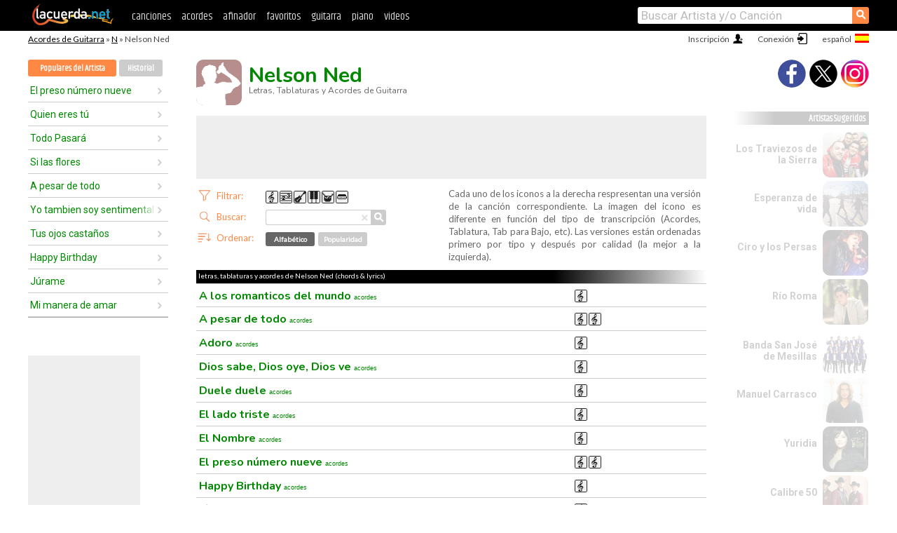

--- FILE ---
content_type: text/html; charset=UTF-8
request_url: https://acordes.lacuerda.net/nelson_ned/
body_size: 13983
content:
<!DOCTYPE HTML PUBLIC "-//W3C//DTD HTML 4.01 Transitional//EN" "http://www.w3.org/TR/html4/loose.dtd">
<HTML lang='es'>
<HEAD>
<META HTTP-EQUIV="Content-Language" CONTENT="es">
<META HTTP-EQUIV="Content-Type" CONTENT="text/html; charset=UTF-8">
<META HTTP-EQUIV="Content-Script-Type" CONTENT="text/javascript">
<meta name="viewport" content="width=device-width, initial-scale=1.0">
<META NAME="description" CONTENT="Letras y Acordes de Nelson Ned: aprende a tocar sus canciones con notas para guitarra. Tabs, Lyrics & Chords.">
<META NAME="keywords" CONTENT="chords lyrics tabs acordes tablaturas canciones guitarra musica cancionero notas musicales bajo acordes partituras letras">
<META NAME="date" CONTENT="2025-11-26">
<TITLE>NELSON NED Tabs: Acordes de Guitarra</TITLE>
<link rel='dns-prefetch' href='https://cdn.lacuerda.net'>
<link rel='dns-prefetch' href='https://www.googletagmanager.com'>
<link rel='dns-prefetch' href='https://fonts.googleapis.com'>
<link rel='dns-prefetch' href='https://fonts.gstatic.com'>
<link rel='dns-prefetch' href='https://cdn.insurads.com'>

<link rel='apple-touch-icon' href='//cdn.lacuerda.net/IMG/lc-favicon-196.png'>
<link rel='icon' href='//cdn.lacuerda.net/IMG/lc-favicon-32.png' type='image/png' sizes='32x32'/>
<link rel='icon' href='//cdn.lacuerda.net/IMG/lc-favicon-192.png' type='image/png' sizes='192x192'/>
<script src="//cdn.lacuerda.net/UTIL/mainJS.js"></script>
<script src="//cdn.lacuerda.net/ARCH/arch.js?e2020"></script>
<script>
if (decodeURI(DO.cookie).indexOf('lc_stats=1') != -1 || 1 != 1) ADS('https://www.googletagmanager.com/gtag/js?id=UA-8916411-1');
window.dataLayer = window.dataLayer || []; function gtag(){dataLayer.push(arguments);} gtag('js', new Date());
gtag('config', 'UA-8916411-1', {'cookie_domain':'.lacuerda.net'});
var myAds = [{adu:'/37756251/728top', sz:[728, 90], id:'div-gpt-ad-1430236222398-0'}, {adu:'/37756251/160ros', sz:[160,600], id:'div-gpt-ad-1430236222398-1'}, {adu:'/37756251/300bot', sz:[300,250], id:'div-gpt-ad-1430236222398-2'}]; 

sh_tit='Nelson Ned';sh_lnk='n/nelson_ned/';banTxtExp='Nelson Ned'; movilVer='b=nelson_ned';</script>
<script async='async' src='https://www.googletagservices.com/tag/js/gpt.js'></script>
<script async='async' src="//acordes.lacuerda.net/UTIL/pb.js"></script>
<script async='async' src="//acordes.lacuerda.net/UTIL/pb_imp.js"></script>
<script async src="https://cdn.insurads.com/bootstrap/55QXK4XS.js"></script>


<LINK href="//acordes.lacuerda.net/UTIL/estilo.css" rel="stylesheet" type="text/css">

<meta property="og:site_name" content="LaCuerda.net">
<meta property="og:type" content="website">
<meta property="og:image" content="https://lacuerda.net/Promo/lcicon.gif">
<meta property="og:title" content="NELSON NED Tabs: Acordes de Guitarra">
  <meta property="og:url" content="https://acordes.lacuerda.net/nelson_ned/">
  <meta property="og:description" content="Letras y Acordes de Nelson Ned: aprende a tocar sus canciones con notas para guitarra. Tabs, Lyrics & Chords.">
<link rel='canonical' href='https://acordes.lacuerda.net/nelson_ned/' />
<link rel='alternate' hreflang='es' href='https://acordes.lacuerda.net/nelson_ned/' />
<link rel='alternate' hreflang='en' href='https://chords.lacuerda.net/nelson_ned/' />
<link rel='alternate' hreflang='pt' href='https://cifras.lacuerda.net/nelson_ned/' />
</HEAD>

<BODY onload="bLoaded(); ; bidStart();">
<div id='mTopCont'></div>
<div id='mMask' style='display:none'></div>
<div id='mHead'>
	<div class='mhTit' ><a href='/tabs/'>Acordes de Guitarra</a> &raquo; <a href=/tabs/n/>N</a> &raquo; Nelson Ned</div>
</div>
<script>mShTop();</script>
<div id='mCols'><div id='mLeft'>
<div id='mlMenu'>
    <div class='mlTit tlTit'>
    <a id='mlOpt1' class='big sel' href='javascript:showPops()'>Populares del Artista</a>
    <a id='mlOpt2' href='javascript:listHist()'>Historial</a>
    </div>
<div id='tNav' class='tNav'><div id='rList' class='rList'><ul>
<li onclick='w.location="el_preso_numero_nueve"'><a href='el_preso_numero_nueve'>El preso número nueve</a></li>
<li onclick='w.location="quien_eres_tu"'><a href='quien_eres_tu'>Quien eres tú</a></li>
<li onclick='w.location="todo_pasara"'><a href='todo_pasara'>Todo Pasará</a></li>
<li onclick='w.location="si_las_flores"'><a href='si_las_flores'>Si las flores</a></li>
<li onclick='w.location="a_pesar_de_todo"'><a href='a_pesar_de_todo'>A pesar de todo</a></li>
<li onclick='w.location="yo_tambien_soy_sentimental"'><a href='yo_tambien_soy_sentimental'>Yo tambien soy sentimental</a></li>
<li onclick='w.location="tus_ojos_castanios"'><a href='tus_ojos_castanios'>Tus ojos castaños</a></li>
<li onclick='w.location="happy_birthday"'><a href='happy_birthday'>Happy Birthday</a></li>
<li onclick='w.location="jurame"'><a href='jurame'>Júrame</a></li>
<li onclick='w.location="mi_manera_de_amar"'><a href='mi_manera_de_amar'>Mi manera de amar</a></li>
</ul></div></div>
</div>
<div id=ban160><div id='div-gpt-ad-1430236222398-1' style='height:600px; width:160px;'><script>googletag.cmd.push(function() { googletag.display('div-gpt-ad-1430236222398-1'); });</script></div></div><button onclick="aBmark()" class=a_bmark>¡Añade LaCuerda<br>a tus favoritos!</button></div>

<div class='mBody'>
 
<img src='//cdn.lacuerda.net/IMG/artist1.png' class='bFoto bNoFoto' style='opacity:0.6; background:#844'>
<div class='bTit'><h1>Nelson Ned</h1>
<h2>Letras, Tablaturas y Acordes de Guitarra</h2></div><br clear=all>
<div id=ban728><div id='div-gpt-ad-1430236222398-0'><script>googletag.cmd.push(function() { googletag.display('div-gpt-ad-1430236222398-0'); });</script></div></div>
<ul class='bFilter'><li><div class='butCmd'></div><div class=bfDiv><em>Filtrar:</em>
<div id=tfR onclick='bFilter("R")' class='tiR'></div><div id=tfT onclick='bFilter("T")' class='tiT'></div><div id=tfB onclick='bFilter("B")' class='tiB'></div><div id=tfK onclick='bFilter("K")' class='tiK'></div><div id=tfD onclick='bFilter("D")' class='tiD'></div><div id=tfH onclick='bFilter("H")' class='tiH'></div></div></li>
<li><div class='butCmd bfBut1'></div><span class='cncl' onclick='bCancel()'>&times;</span><div class='bfDiv'><form name='bbform' method='get' action='javascript:'><em class='bfBusca'>Buscar:</em><input type='text' name='bbExp' onkeyup='return doHint()'/><em class='lupaCont'  onclick='doHint()'><span class='lupa'>&#9906;</span></em></form></div></li>
<li><div class='butCmd bfBut2'></div><div class=bfDiv><em>Ordenar:</em><div id=tfo0 class='but sel' onclick='bOrderPops(0)'>Alfabético</div><div id=tfo1 class=but onclick='bOrderPops(1)'>Popularidad</div></div></li>
</ul>
<div class='a_exp a_exp2'>Cada uno de los iconos a la derecha respresentan una versión de la canción correspondiente.
La imagen del icono es diferente en función del tipo de transcripción (Acordes, Tablatura, Tab para Bajo, etc). Las versiones están ordenadas primero por tipo y después por calidad (la mejor a la izquierda).</div>
<div class=clear style='margin-top:72px'></div>
<div class=a_tit><h1>letras, tablaturas y acordes de Nelson Ned (chords & lyrics)</h1></div>
<div id=a_cont><ul id=b_main class=b_main onclick="bOpen(event)">
<li id='r000' lcd='R-1'><a href="a_los_romanticos_del_mundo">A los romanticos del mundo <em>acordes</em></A></li>
<li id='r001' lcd='RR-21'><a href="a_pesar_de_todo">A pesar de todo <em>acordes</em></A></li>
<li id='r002' lcd='R-1'><a href="adoro">Adoro <em>acordes</em></A></li>
<li id='r003' lcd='R-1'><a href="dios_sabe_dios_oye_dios_ve">Dios sabe, Dios oye, Dios ve <em>acordes</em></A></li>
<li id='r004' lcd='R-1'><a href="duele_duele">Duele duele <em>acordes</em></A></li>
<li id='r005' lcd='R-1'><a href="el_lado_triste">El lado triste <em>acordes</em></A></li>
<li id='r006' lcd='R-1'><a href="el_nombre">El Nombre <em>acordes</em></A></li>
<li id='r007' lcd='RR-12'><a href="el_preso_numero_nueve">El preso número nueve <em>acordes</em></A></li>
<li id='r008' lcd='R-1'><a href="happy_birthday">Happy Birthday <em>acordes</em></A></li>
<li id='r009' lcd='R-1'><a href="jurame">Júrame <em>acordes</em></A></li>
<li id='r010' lcd='R-1'><a href="la_cancion_que_te_dedico">La canción que te dedico <em>acordes</em></A></li>
<li id='r011' lcd='R-1'><a href="la_risa_que_perdi">La risa que perdí <em>acordes</em></A></li>
<li id='r012' lcd='R-1'><a href="me_pase_de_la_cuenta">Me pasé de la cuenta <em>acordes</em></A></li>
<li id='r013' lcd='R-1'><a href="mi_manera_de_amar">Mi manera de amar <em>acordes</em></A></li>
<li id='r014' lcd='R-1'><a href="nostalgia_del_primer_amor">Nostalgia del primer amor <em>acordes</em></A></li>
<li id='r015' lcd='R-1'><a href="quien_eres_tu">Quien eres tú <em>acordes</em></A></li>
<li id='r016' lcd='RT-12'><a href="si_las_flores">Si las flores <em>acordes</em></A></li>
<li id='r017' lcd='R-1'><a href="sin_ti">Sin Ti <em>acordes</em></A></li>
<li id='r018' lcd='R-1'><a href="te_quiero_te_quiero">Te quiero, te quiero <em>acordes</em></A></li>
<li id='r019' lcd='R-1'><a href="todo_pasara">Todo Pasará <em>acordes</em></A></li>
<li id='r020' lcd='RR-21'><a href="tus_ojos_castanios">Tus ojos castaños <em>acordes</em></A></li>
<li id='r021' lcd='RR-12'><a href="yo_tambien_soy_sentimental">Yo tambien soy sentimental <em>acordes</em></A></li>
</ul><script>bFill('b_main');
var popOrder = [7,15,19,16,1,21,20,8,9,13,4,6,2,17,3,14,18,10,5,11,0,12];
</script>
<a class=a_rlink style='font-size:11pt; color:#08c' href='http://videos.lacuerda.net/nelson_ned/'>[ver videos de Nelson Ned]</a>
<div id=banTxt></div>
</div>
<script>bName='Nelson Ned'</script><div id=b_accs><button onclick="bAct(3)">Ver Nuevas</button>
<button onclick="bAct(1)">Pedir Canción</button>
<button onclick="bAct(2)">Enviar Canción</button>
</div>
<ul class=a_extra>
<li>extras</li>
<li>&middot; <A href="https://lacuerda.net/Recursos/acordes/">Acordes de Guitarra</A></li>
<li>&middot; <A href="https://videos.lacuerda.net">Videos Musicales</A></li>
<li>&middot; <A href="https://lacuerda.net/Recursos/afinador/">Afinador de Guitarra</A></li>
<li>&middot; <A href="https://lacuerda.net/Recursos/cursoguitarra/">Curso de Guitarra</A></li>
<li>&middot; <A href="https://lacuerda.net/Recursos/acordes/">Glosario de Acordes</A></li>
</ul>
<div id='ban300'><div id='div-gpt-ad-1430236222398-2' style='height:250px; width:300px;'><script>googletag.cmd.push(function() { googletag.display('div-gpt-ad-1430236222398-2'); });</script></div></div>
<div id=b_otros>Otros Artistas:
<A href="/nelson_gomez/">Nelson Gómez tabs</A>,
<A href="/nelson_john/">Nelson John tabs</A>,
<A href="/nelson_kanzela/">Nelson Kanzela tabs</A>,
<A href="/nelson_mendez/">Nelson Méndez tabs</A>,
<A href="/nelson_ned/">Nelson Ned tabs</A>,
<A href="/nelson_penia/">Nelson Peña tabs</A>,
<A href="/nelson_velasquez/">Nelson Velásquez tabs</A>,
<A href="/nelson_y_sus_estrellas/">Nelson y sus Estrellas tabs</A>,
<A href="/nemecio_centeno/">Nemecio Centeno tabs</A>,
<A href="/nemesis/">Némesis tabs</A>,
<A href="/nemessio/">Nemessio tabs</A>,
<A href="/nemo_quero/">Nemo Quero tabs</A>.</div>
</div><div id='mRight'>
<div id='mrShare'><div class='shareBut insta' onclick='w.location="//instagram.com/lacuerdanet/"'></div><div class='shareBut tweet' onclick='tShare(1)'></div><div class='shareBut fbook' onclick='tShare(0)'></div></div>
<div class='mrPopList'><div class='a_tit'>Artistas Sugeridos</div><ul>
<li onclick='window.location="/traviezos_de_la_sierra/"'><div><a href='/traviezos_de_la_sierra/'>Los Traviezos de la Sierra</a></div><img src='//cdn.lacuerda.net/FOTOS/traviezos_de_la_sierra.jpg' class='bFoto'></li>
<li onclick='window.location="/esperanza_de_vida/"'><div><a href='/esperanza_de_vida/'>Esperanza de vida</a></div><img src='//cdn.lacuerda.net/FOTOS/esperanza_de_vida.jpg' class='bFoto'></li>
<li onclick='window.location="/ciro_y_los_persas/"'><div><a href='/ciro_y_los_persas/'>Ciro y los Persas</a></div><img src='//cdn.lacuerda.net/FOTOS/ciro_y_los_persas.jpg' class='bFoto'></li>
<li onclick='window.location="/rio_roma/"'><div><a href='/rio_roma/'>Río Roma</a></div><img src='//cdn.lacuerda.net/FOTOS/rio_roma.jpg' class='bFoto'></li>
<li onclick='window.location="/banda_san_jose_de_mesillas/"'><div><a href='/banda_san_jose_de_mesillas/'>Banda San José de Mesillas</a></div><img src='//cdn.lacuerda.net/FOTOS/banda_san_jose_de_mesillas.jpg' class='bFoto'></li>
<li onclick='window.location="/manuel_carrasco/"'><div><a href='/manuel_carrasco/'>Manuel Carrasco</a></div><img src='//cdn.lacuerda.net/FOTOS/manuel_carrasco.jpg' class='bFoto'></li>
<li onclick='window.location="/yuridia/"'><div><a href='/yuridia/'>Yuridia</a></div><img src='//cdn.lacuerda.net/FOTOS/yuridia.jpg' class='bFoto'></li>
<li onclick='window.location="/calibre_50/"'><div><a href='/calibre_50/'>Calibre 50</a></div><img src='//cdn.lacuerda.net/FOTOS/calibre_50.jpg' class='bFoto'></li>
<li onclick='window.location="/dread_mar_i/"'><div><a href='/dread_mar_i/'>Dread Mar I</a></div><img src='//cdn.lacuerda.net/FOTOS/dread_mar_i.jpg' class='bFoto'></li>
<li onclick='window.location="/misioneros_de_cristo/"'><div><a href='/misioneros_de_cristo/'>Misioneros de Cristo</a></div><img src='//cdn.lacuerda.net/FOTOS/misioneros_de_cristo.jpg' class='bFoto'></li>
</ul></div>
</div>
</div>
<div id='ban320'>
<div id='div-gpt-ad-1430236222398-3' style='height:50px; width:320px;'><script>googletag.cmd.push(function() { googletag.display('div-gpt-ad-1430236222398-3'); });</script></div></div>
<div id='mBot'>
<b>&copy;</b> LaCuerda<font color=#a0a0a0>.net</font> &middot <a href=//lacuerda.net/Extras/legal.php>aviso legal</a> &middot; <a href=//lacuerda.net/Extras/privpol.php>privacidad</a> &middot; <a title='Acordes de Guitarra' href='//lacuerda.net/'>es</a>
 &middot; <a title='Guitar Chords' href='//chords.lacuerda.net/'>en</a>
 &middot; <a title='Cifras de Violão' href='//cifras.lacuerda.net/'>pt</a>
 &middot; <a href=//lacuerda.net/Extras/contacto.php>contacto</a></div>
</body></html>


--- FILE ---
content_type: text/html; charset=utf-8
request_url: https://www.google.com/recaptcha/api2/aframe
body_size: 272
content:
<!DOCTYPE HTML><html><head><meta http-equiv="content-type" content="text/html; charset=UTF-8"></head><body><script nonce="WKj89XzHdVAE2ZB30PEUTg">/** Anti-fraud and anti-abuse applications only. See google.com/recaptcha */ try{var clients={'sodar':'https://pagead2.googlesyndication.com/pagead/sodar?'};window.addEventListener("message",function(a){try{if(a.source===window.parent){var b=JSON.parse(a.data);var c=clients[b['id']];if(c){var d=document.createElement('img');d.src=c+b['params']+'&rc='+(localStorage.getItem("rc::a")?sessionStorage.getItem("rc::b"):"");window.document.body.appendChild(d);sessionStorage.setItem("rc::e",parseInt(sessionStorage.getItem("rc::e")||0)+1);localStorage.setItem("rc::h",'1768463263842');}}}catch(b){}});window.parent.postMessage("_grecaptcha_ready", "*");}catch(b){}</script></body></html>

--- FILE ---
content_type: application/javascript; charset=utf-8
request_url: https://fundingchoicesmessages.google.com/f/AGSKWxUnRFdsfJ9afPE7CLoKFcuUKbiT-5uNohwt2Xj25o-JoKKvjGHIZsIQm248_aMg5H8nmzsVydlHL9Ihs9EPJI4JxM-zenyq7foo0cOnYhiryvKOOnRy9Qb-2zu9SPh3lHu7TDSRVdZCJ1CTUeF7mKf5aX8YIeQdqUIU5XznI3QZoPHjP9hyR2NBupac/_/ad_600_-ad-unit./ad_banner./aff/ads_/plugins/ads-
body_size: -1292
content:
window['e7b3da5f-a546-4f88-821e-0f4bc413780d'] = true;